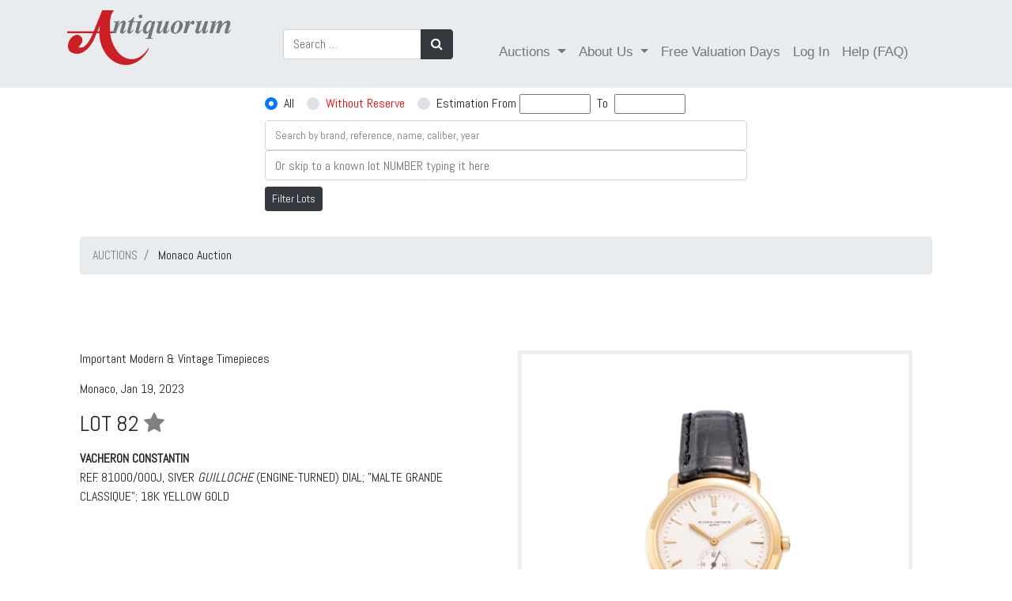

--- FILE ---
content_type: text/html; charset=utf-8
request_url: https://catalog.antiquorum.swiss/en/lots/vacheron-constantin-ref-81000-000j-malte-grande-classique-lot-358-82?page=0
body_size: 9143
content:
<!DOCTYPE html>
<!--[if lt IE 7]>     <html class="no-js lt-ie9 lt-ie8 lt-ie7"> <![endif]-->
<!--[if IE 7]>        <html class="no-js lt-ie9 lt-ie8"> <![endif]-->
<!--[if IE 8]>        <html class="no-js lt-ie9"> <![endif]-->
<!--[if gt IE 8]><!--><html> <!--<![endif]-->
<!--[if !IE]><!--><html><!--<![endif]-->
	<head>
		<link href="https://catalog.antiquorum.swiss/en/lots/vacheron-constantin-ref-81000-000j-malte-grande-classique-lot-358-82" rel="canonical" />
	
		<meta charset="utf-8">
		<meta http-equiv="X-UA-Compatible" content="IE=edge,chrome=1">
		<title>
				VACHERON CONSTANTIN  REF. 81000/000J, SIVER GUILLOCHE (ENGINE-TURNED) DIAL; &quot;MALTE GRANDE CLASSIQUE&quot;; 18K YELLOW GOLD    | Important Modern &amp;amp; Vintage Timepieces | Monaco Auction
		</title>
		<script>
//<![CDATA[
window.gon={};gon.global={"emailRegexp":"(?-mix:\\A[a-zA-Z0-9.!\\#$%\u0026'*+\\/=?^_`{|}~-]+@[a-zA-Z0-9](?:[a-zA-Z0-9-]{0,61}[a-zA-Z0-9])?(?:\\.[a-zA-Z0-9](?:[a-zA-Z0-9-]{0,61}[a-zA-Z0-9])?)*\\z)","url":"https://catalog.antiquorum.swiss/","bid_values":[]};gon.i18n={"columns":"Columns","confirm":"Are you sure?","deleteSelected":"Delete selected","destroySelected":"Destroy selected","restoreSelected":"Restore selected","emailSelected":"Email selected","msgSelected":"Message selected","errorMessage":"Error, try again","filterTooltipDate":"Today:\u003cbr /\u003e0..1\u003cbr /\u003eLast week:\u003cbr /\u003e-7..0","filterTooltipNumber":"Values 10 to 20:\u003cbr /\u003e10..20\u003cbr /\u003eValues = 50:\u003cbr /\u003e=50","filterTooltipString":"To filter Jhon: Jhon To filter all but Jhon: !Jhon","no_results":"No results","placeHolder":"Filter here...","progressMessage":"Wait please...","refresh":"Refresh","rows":"Rows","successMessage":"Continue please","beginMonitor":"Begin Monitor","stopMonitor":"Stop Monitor","refreshAgainMinutes":"Refresh again in 5 minutes","of_":"of","leavingLang":"Leaving the English language..."};
//]]>
</script>
		<meta name="description" content="Antiquorum is the world's premiere auction house of modern and vintage timepieces. Buy or sell watches like Patek Philippe, Rolex and Audemars Piguet. Expert appraisals, valuations and more. Browse our auction catalog.">
		<meta name="viewport" content="width=device-width, initial-scale=1, maximum-scale=1, user-scalable=no">
		<meta name="live_autoplay" data-status="true" />
		<link rel="apple-touch-icon" sizes="180x180" href="/apple-touch-icon.png">
		<link rel="icon" type="image/png" sizes="32x32" href="/favicon-32x32.png">
		<link rel="icon" type="image/png" sizes="16x16" href="/favicon-16x16.png">
		<link href="https://fonts.googleapis.com/css?family=Abel:100,100i,300,300i,400,400i,700,700i,900,900i" rel="stylesheet">
		<link href="https://fonts.googleapis.com/css?family=Comfortaa:100,100i,300,300i,400,400i,700,700i,900,900i" rel="stylesheet">
		<link rel="manifest" href="/manifest.json">
		<link rel="mask-icon" href="/safari-pinned-tab.svg" color="#59664c">
		<meta name="theme-color" content="#ffffff">
		<!-- Google Tag Manager -->
<script>(function(w,d,s,l,i){w[l]=w[l]||[];w[l].push({'gtm.start':
new Date().getTime(),event:'gtm.js'});var f=d.getElementsByTagName(s)[0],
j=d.createElement(s),dl=l!='dataLayer'?'&l='+l:'';j.async=true;j.src=
'https://www.googletagmanager.com/gtm.js?id='+i+dl;f.parentNode.insertBefore(j,f);
})(window,document,'script','dataLayer','GTM-T82FCF9');</script>
<!-- End Google Tag Manager -->

		
		<!-- Place favicon.ico and apple-touch-icon.png in the root directory -->
		<link rel="stylesheet" media="all" href="/assets/application-eca78795bfc56144197e871e9808179803824e1a0a44b5958e49efb20406564b.css" />
		<script src="/assets/application-eddea170085fb4aa72ab9d424c3406d333a7d2021e6277c1b5f6085ba2f979dd.js"></script>
		<script src="/packs/js/application-ab1d9bfd3c55885591c9.js" data-turbolinks-track="reload"></script>
		<script src="/packs/js/direct_upload-447e6b560d5e8598744e.js" data-turbolinks-track="reload"></script>
		<!--<script src="//js.pusher.com/7.0/pusher.min.js"></script> -->
		<meta name="csrf-param" content="authenticity_token" />
<meta name="csrf-token" content="RslDqOTAMVFSOaUwqQczCvDwOzmWM+aqMjjGi1c4Csl/MoAP3IxAHPcP5b0z5RSmZyd/5kmHsq8PbWw/mjpfXA==" />
		<!-- <script>
			pushAction();
		</script> -->
	</head>
	<body >
    <!-- Google Tag Manager (noscript) -->
        <noscript><iframe src="https://www.googletagmanager.com/ns.html?id=GTM-T82FCF9" height="0" width="0" style="display:none;visibility:hidden"></iframe>
        </noscript>
    <!-- End Google Tag Manager (noscript) -->


    <div id="dothings_large_modal" class="modal fade" tabindex="-1" role="dialog" data-backdrop="static" aria-labelledby="dothings_large_title" aria-hidden="true">
			<div id="dothings_large_modal_dialog" class="modal-dialog modal-lg modal-dialog-centered" role="document">
				<div class="modal-content" id="dothings_large_content"></div>
			</div>
		</div>
		<div class="clearfix"></div>
		<div id="dothings_modal" class="modal fade" tabindex="-2" role="dialog" data-backdrop="static" aria-labelledby="dothings_title" aria-hidden="true">
			<div id="dothings_modal_dialog" class="modal-dialog modal-dialog-centered" role="document">
				<div class="modal-content" id="dothings_content"></div>
			</div>
		</div>
		<div class="clearfix"></div>
		<div id="dothings_small_modal" class="modal fade" tabindex="-3" role="dialog" data-backdrop="static" aria-labelledby="dothings_small_title" aria-hidden="true">
			<div id="dothings_small_modal_dialog" class="modal-dialog modal-sm modal-dialog-centered" role="document">
				<div class="modal-content" id="dothings_small_content"></div>
			</div>
		</div>
		<div class="clearfix"></div>
		<div id="overlay_modal" class="modal fade" tabindex="-4" role="dialog" data-backdrop="static" aria-labelledby="overlay_title" aria-hidden="true">
			<div id="overlay_modal_dialog" class="modal-dialog modal-lg modal-dialog-centered" role="document">
				<div class="modal-content" id="overlay_content"></div>
			</div>
		</div>
		<div class="clearfix"></div>
		<!--[if lt IE 7]>
		<p class="chromeframe">You are using an <strong>outdated</strong> browser. Please <a href="http://browsehappy.com/">upgrade your browser</a> or <a href="http://www.google.com/chromeframe/?redirect=true">activate Google Chrome Frame</a> to improve your experience.</p>
		<![endif]-->
		
		<nav class="navbar  navbar-expand-lg navbar-dark">
  <div class="container">
    <!-- Brand and toggle get grouped for better mobile display -->
    <a class="navbar-brand" href="https://www.antiquorum.swiss"><img src="https://www.antiquorum.swiss/wp-content/uploads/2021/12/logo.svg" alt="" width=207px > </a>
    <button class="navbar-toggler custom-toggler" type="button" data-toggle="collapse" data-target="#navbarSupportedContent" aria-controls="navbarSupportedContent" aria-expanded="false" aria-label="Toggle navigation">
      <span class="navbar-toggler-icon"></span>
    </button>
    <!-- Collect the nav links, forms, and other content for toggling -->
    <div class="collapse navbar-collapse" id="navbarSupportedContent">
      <ul class="nav navbar-nav" style="padding-left: 50px;">
        <form class="form-inline my-2 my-lg-0" role="search" id="search-auction" action="/en/lots" accept-charset="UTF-8" method="get">
          <div class="input-group">
            <input type="search" class="form-control" placeholder="Search …" value="" name="q" title="Search for:">
            <div class="input-group-append">
              <button class="btn btn-dark" type="submit"><i class="fa fa-search"></i></button>
            </div>
          </div>
</form>      </ul>
      <span class="navbar-text" style="padding-left: 50px";>
        <ul class="nav navbar-nav">
          <li class="nav-item dropdown">
            <a class="nav-link dropdown-toggle" href="#" id="navbarDropdown" role="button" data-toggle="dropdown" aria-haspopup="true" aria-expanded="false">
              Auctions
            </a>
            <div class="dropdown-menu" aria-labelledby="navbarDropdown">
              <a class="dropdown-item" href="/catalog">Online catalogue</a>
              <a class="dropdown-item" href="/">Auctions Results</a>
                  <a class="dropdown-item" href="https://www.antiquorum.swiss/upcoming-auctions-and-viewings/">Auctions Calendar</a>
                  <a class="dropdown-item" href="https://www.antiquorum.swiss/wp-content/uploads/2020/09/grading_system.pdf">Grading System</a>
            </div>
          </li>
            <li class="nav-item dropdown">
              <a class="nav-link dropdown-toggle" href="#" id="navbarDropdown" role="button" data-toggle="dropdown" aria-haspopup="true" aria-expanded="false">
                About Us
              </a>
              <div class="dropdown-menu" aria-labelledby="navbarDropdown">
                <a class="dropdown-item" href="https://www.antiquorum.swiss/news/">News</a>
                <a class="dropdown-item" href="https://www.antiquorum.swiss/history/">History</a>
                <a class="dropdown-item" href="https://www.antiquorum.swiss/worldwide-offices/">Worldwide Offices</a>
                <a class="dropdown-item" href="https://www.antiquorum.swiss/experts-and-team/">Experts and team</a>
              </div>
            </li>
            <li class="nav-item">
              <a class="nav-link" href="https://www.antiquorum.swiss/free-valuation-days-worldwide/">Free Valuation Days</a>
            </li>
            <li class="nav-item" id="sign-in"><a class="nav-link" data-remote="true" href="/en/users/sign_in">Log In</a></li>
            <li class="nav-item">
              <a class="nav-link" href="https://www.antiquorum.swiss/faq/">Help (FAQ)</a>
            </li>
        </ul>
      </span>
    </div><!-- /.navbar-collapse -->
  </div><!-- /.container-->
</nav>

		<div class="container-fluid pt-2" id="search_form_bar" style="z-index: 500;">
  	<div class="row justify-content-center">
    	<div class="col-sm-4 col-md-6 ">
	    		<form role="search" id="search-auction" action="/en/auctions/monaco_january_2023/lots" accept-charset="UTF-8" method="get">
					<div class="input-group pb-2">
						<input type="hidden" name="amount_st" value="">
						<div class="custom-control custom-radio custom-control-inline">
							<input type="radio" id="amount_st_1" name="amount_st" class="custom-control-input" checked value="1">
							<label class="custom-control-label" for="amount_st_1">All</label>
						</div>
						<div class="custom-control custom-radio custom-control-inline">
							<input type="radio" id="amount_st_2" name="amount_st" class="custom-control-input"  value="2">
							<label class="custom-control-label" for="amount_st_2"><span style="color: red;">Without Reserve</span></label>
						</div>
						<div class="custom-control custom-radio custom-control-inline">
							<input type="radio" id="amount_st_3" name="amount_st" class="custom-control-input"  value="3">
							<label class="custom-control-label" for="amount_st_3">Estimation From </label>&nbsp;
							<div>
								<input type="number" name="from_price" id="from_price" class="form-control-inline price-range" style="font-size: smaller; width: 90px;" />
								&nbsp;<span class="price-range">To</span>&nbsp;
								<input type="number" name="to_price" id="to_price" class="form-control-inline price-range" style="font-size: smaller; width: 90px;" />
							</div>
						</div>
					</div>
          			<div class="input-group">
            			<input type="text" name="q" id="srch-term" placeholder="Search by brand, reference, name, caliber, year" class="form-control" style="font-size: smaller;" />
          			</div>
            			<div class="input-group">
              				<input type="number" name="goto" id="goto" placeholder="Or skip to a known lot NUMBER typing it here" class="form-control" />
            			</div>
					<div class="mt-2 mb-3">
						<button class="btn btn-dark btn-sm" type="submit">Filter Lots</button>
					</div>
</form>    	</div>
	</div>
	<div id="after_search_form_bar" class="container">
	</div>
</div>

<script>
	window.onscroll = function() {myFunction()};

	var navbar = document.getElementById("search_form_bar");
	var sticky = navbar.offsetTop;
	var subnavbar = document.getElementById("after_search_form_bar");

	$('.price-range').click(function() {
    	$('#amount_st').val('3');
		$('input:radio[name="amount_st"]').filter('[value="3"]').prop('checked', true);
  	});

	function myFunction() {
  		if (window.pageYOffset >= sticky) {
    		navbar.classList.add("sticky-fer");
			subnavbar.style.display = "none";
  		} else {
    		navbar.classList.remove("sticky-fer");
			subnavbar.style.display = "block";
  		}
	}
</script>

		<div class="container content">
			
  <div id="error-box">
    <div class="message"></div>
  </div>

  <script type="text/javascript">
    $(document).ready(function(){
      setTimeout( function(){ $('#error-box').fadeOut() }, 3000);
    });
  </script>

				<!-- JSON-LD markup generated by Google Structured Data Markup Helper. -->
<div class="container">
      
	<nav aria-label="breadcrumb">
			<ol itemscope itemtype="https://schema.org/BreadcrumbList" class="breadcrumb">
      <li itemprop="itemListElement" itemscope itemtype="https://schema.org/ListItem" class="breadcrumb-item" aria-current="page">
        <a itemprop="item"  href="/" data-turbolinks="false"><span itemprop="name">AUCTIONS</span></a>
        <meta itemprop="position" content="1" />
      </li>
             <li class="breadcrumb-item" aria-current="page">  
            Monaco Auction
        </li>
    </ol>
  </nav>

  <div class="row" style=" padding-top: 80px;">
    <div typeof="schema:Product">
    <div rel="schema:image" resource="https://antiquorum-swiss-assets.s3.us-west-2.amazonaws.com/images/358/lots/82/medium_82.jpg"></div>
    <div property="schema:sku" content="358134227"></div>
    <div property="schema:mpn" content="134227"></div>
    <div property="schema:name" content="VACHERON CONSTANTIN  REF. 81000/000J, SIVER GUILLOCHE (ENGINE-TURNED) DIAL; &quot;MALTE GRANDE CLASSIQUE&quot;; 18K YELLOW GOLD   "></div>
    <div property="schema:description" content="Fine and rare, 18K yellow gold, manual-winding, round-shaped, gentleman&#39;s wristwatch, water-resistant with sapphire-crystal case-back screwed by four scews, silver guilloché (engine-turned) dial, with applied radial indexes and subsidiary seconds at 6."></div>
    <div rel="schema:brand">
      <div typeof="schema:Brand">
        <div property="schema:name" content="Vacheron Constantin"></div>
      </div>
    </div>
    <div rel="schema:offers">
      <div typeof="schema:Offer">
         <div property="schema:availability" content="https://schema.org/OutOfStock"></div>
        <div property="schema:priceValidUntil" datatype="xsd:date" content="2026/01/31"></div>
        <div rel="schema:url" resource="https://catalog.antiquorum.swiss/en/lots/vacheron-constantin-ref-81000-000j-malte-grande-classique-lot-358-82 "></div>
        <div property="schema:itemCondition" content="https://schema.org/UsedCondition"></div>
        <div property="schema:priceCurrency" content="EUR"></div>
          <div property="schema:price" content="4000"></div>
      </div>
    </div>
</div>

    
    
    	
    <div class="col-xs-12 col-md-6" >
          <p>Important Modern &amp; Vintage Timepieces<p>
          <p>Monaco, Jan 19, 2023 </p>
          <h3>
            LOT 82
            <a data-remote="true" rel="nofollow" data-method="post" href="/en/lots/vacheron-constantin-ref-81000-000j-malte-grande-classique-lot-358-82/toggle_favorite" data-toggle="tooltip" placement="top" title="Toggle Favorite">
              <i class="fa fa-star favorite-icon " data-id="134227"></i>
            </a>
          </h3>
            <p><div><strong>VACHERON CONSTANTIN</strong><br>REF. 81000/000J, SIVER <em>GUILLOCHE</em> (ENGINE-TURNED) DIAL; "MALTE GRANDE CLASSIQUE"; 18K YELLOW GOLD<br><br></div></p>
          <div class="btn-group col" role="group">
            
	
  
          </div>
        <div id= "estimations" class="mt-4">
                  <h4>EUR 4,000 - 7,000 </h4>
              USD 4,300  -	7,500  / HKD 33,500  -	59,000  / CHF 4,000  -	7,000 
                <p style="color:#c71c1c"> </p>
                    <h4 style="TEXT-ALIGN: center;background-color: #eeeeee;color: #c71c1c;padding-top: 5px;padding-bottom: 5px;"> Sold: EUR 6,500 </h4>
        </div>		  
          <p><div>Fine and rare, 18K yellow gold, manual-winding, round-shaped, gentleman's wristwatch, water-resistant with sapphire-crystal case-back screwed by four scews, silver <em>guilloché</em> (engine-turned) dial, with applied radial indexes and subsidiary seconds at 6.<br><br></div></p>      
        <div id="fb-root" class="mt-4"></div>
<script>
$( document ).on('turbolinks:load', function() {
})
</script>  
<script>(function(d, s, id) {
    var js, fjs = d.getElementsByTagName(s)[0];
    if (d.getElementById(id)) return;
    js = d.createElement(s); js.id = id;
    js.src = "https://connect.facebook.net/en_US/sdk.js#xfbml=1&version=v3.0";
    fjs.parentNode.insertBefore(js, fjs);
  }(document, 'script', 'facebook-jssdk'));</script>

  <!-- Your share button code -->
  <div class="fb-share-button" data-href= https://catalog.antiquorum.swiss/en/lots/vacheron-constantin-ref-81000-000j-malte-grande-classique-lot-358-82 data-layout="button_count" >
  </div>

  <script src="https://platform.linkedin.com/in.js" type="text/javascript">lang: en_US</script>
  <script type="IN/Share" data-url=https://catalog.antiquorum.swiss/en/lots/vacheron-constantin-ref-81000-000j-malte-grande-classique-lot-358-82></script>
    </div>
      <div class="col-xs-12 col-md-6">
          <div class="sp-loading"><img src="/assets/sp-loading-9fd413d0b0b0bd5c38d23a75bf986d62438c7877439ec7b6a4b31cddf949480e.gif" /><br/>LOADING IMAGES</div>
  <div class="sp-wrap" style="display: block;">
    <a href="https://images-catalog.antiquorum.swiss/images/358/lots/82/82.jpg" ><img src="https://images-catalog.antiquorum.swiss/images/358/lots/82/82.jpg" alt="Click to full view"></a>
        <a href="https://images-catalog.antiquorum.swiss/images/358/lots/82/82_2.jpg" ><img src="https://images-catalog.antiquorum.swiss/images/358/lots/82/82_2.jpg" alt="Click to full view"></a>
        <a href="https://images-catalog.antiquorum.swiss/images/358/lots/82/82_3.jpg" ><img src="https://images-catalog.antiquorum.swiss/images/358/lots/82/82_3.jpg" alt="Click to full view"></a>
        <a href="https://images-catalog.antiquorum.swiss/images/358/lots/82/82_4.jpg" ><img src="https://images-catalog.antiquorum.swiss/images/358/lots/82/82_4.jpg" alt="Click to full view"></a>
  </div>
  <div style="clear: left;">
    <a href="https://images-catalog.antiquorum.swiss/images/358/lots/82/82.jpg" class='btn btn-danger' target='_blank' role= 'button'><i class="fa fa-download" aria-hidden="true"></i> Image </a>
        <a href="https://images-catalog.antiquorum.swiss/images/358/lots/82/82_2.jpg" class='btn btn-danger' target='_blank' role= 'button'><i class="fa fa-download" aria-hidden="true"></i> Image </a>
        <a href="https://images-catalog.antiquorum.swiss/images/358/lots/82/82_3.jpg" class='btn btn-danger' target='_blank' role= 'button'><i class="fa fa-download" aria-hidden="true"></i> Image </a>
        <a href="https://images-catalog.antiquorum.swiss/images/358/lots/82/82_4.jpg" class='btn btn-danger' target='_blank' role= 'button'><i class="fa fa-download" aria-hidden="true"></i> Image </a>
  </div>

      </div>
  </div>    
    <hr>
<div class="row mt-4">
  <div class="col">
							<div class="panel panel-default"  style=" margin-top: 25px;">
  								<div class="table-responsive">          
  									<table class="table table-striped">
    									<thead>
      										<tr>
        										<th>Grading System</th>
												<th><h6></h6></th>
      										</tr>
    									</thead>
    									<tbody>
				   								<tr>
													<td><h6>Grade: AA</h6></td>
													<td><h6><p> Very good</p></h6></td>
					 							</tr>
	      										<tr>
													<td><h6>Case: 2-8</h6></td>
													<td><h6><p> Very good</p><p> Slightly scratched</p></h6></td>
												</tr>
				   								<tr>
													<td><h6>Movement: 2*</h6></td>
													<td><h6><p> Very good</p><p>Overhaul recommended, at buyer's expense</p></h6></td>
												</tr>
				   								<tr>
													<td><h6>Dial: 2-01</h6></td>
													<td> <h6><p> Very good</p><p>HANDS Original</p></h6></td>
												</tr>
    									</tbody>
  									</table>
								</div>
							</div>
  </div>
  <div class="col">
          				<p><strong>Brand</strong>&emsp;Vacheron Constantin, Geneva</p>
          				<p><strong>Model</strong>&emsp;&quot;Malte Grande Classique&quot;</p>
          				<p><strong>Reference</strong>&emsp; 81000/000J</p>
          				<p><strong>Year</strong>&emsp;circa 2010</p>
          				<p><strong>Movement No.</strong>&emsp;5 128 895</p>
          				<p><strong>Case No.</strong>&emsp;821 515</p>
          				<p><strong>Material</strong>&emsp;18K yellow gold</p>
          				<p><strong>Bracelet</strong>&emsp;leather strap</p>
          				<p><strong>Buckle</strong>&emsp;18K yellow gold VC buckle</p>
          				<p><strong>Diameter</strong>&emsp;36 mm.</p>
          				<p><strong>Caliber</strong>&emsp;1400, 20 jewels</p>
          				<p><strong>Weight</strong>&emsp;56.6 gr. (approx.)</p>
          				<p><strong>Signature</strong>&emsp;dial, case and movement</p>
          				<p><strong>Accessories</strong>&emsp;original fitted box and outer box, certificate of origin, guarantee, service booklet, invoices</p>
        
  </div>
</div>  
<div class="row">
  <div class="col">
   </div>
</div>
  

   
  
</div>    
<script type="text/javascript">
    /* wait for images to load */
	$(function() {
  		initPage();
	});
	$(window).bind('page:change', function() {
  		initPage();
	});
	function initPage() {
  		$('.sp-wrap').smoothproducts();
	}
</script>




		</div>
		<footer style="background-color: #222;">
    <div class="footer" id="footer" style="margin-top: 50px;">
        <div class="container">
            <div class="row" style="padding-top: 50px;padding-bottom: 50px;;">
                <div class="col-md-3">
                  <h4 class="title">Antiquorum Genève SA</h4>
                  <h4>
                      Rue du Mont-Blanc 3<br>
1201<br>
Geneva<br>
Switzerland
                  </h4>
                    
                </div>
              <div class="col-md-3">
                    <h4 class="title">Opening Hours</h4>
                    <h4>Monday to Friday<br>
09:00 am to 13:00 pm and<br>
14:00 pm to 18:00 pm<br>
Saturday Closed<br>
Sunday Closed</h4></br>
                </div>


                <div class="col-md-3">
                  <h4 class="title">Contact us</h4>
                  <h4>+41 22 909 28 50<br>
info@antiquorum.swiss</h4>

                </div>
                <div class="col-md-3">
                  <h4 class="title">Buying & Selling</h4>
                    <a href="https://www.antiquorum.swiss/how-to-buy/">How to Buy</a></br>
                  <a href="https://www.antiquorum.swiss/how-to-sell/">How to Sell</a></br>
                   <a href="https://www.antiquorum.swiss/how-to-buy/">Condition of sale</a></br>
                </div>
            </div>
            <!--/.row-->
        </div>
        <!--/.container-->
    </div>
    <!--/.footer-->

    <div class="footer-bottom">
      <div class="container">
          <div class="row justify-content-between">
            <div class="col">
               <h4>©  Antiquorum Genève SA,  2026
               <a href="https://www.antiquorum.swiss/privacy-policy/" class="ml-4">Private Policy</a>
               <a href="https://www.antiquorum.swiss/cookie-policy/" class="ml-4">Cookie Policy</a>  
                </h4>
            </div>
                <div class="col-4">
                      <a href="https://www.facebook.com/AntiquorumGeneveSA"><i class="fa fa-facebook-f fa-2x mr-4"></i></a>
                      <a href="https://www.instagram.com/antiquorum/"><i class="fa fa-instagram fa-2x"></i></a>
                </div>
           </div>
      </div>  
    </div>
    <!--/.footer-bottom-->
</footer>

		

		<script type="text/javascript" charset="utf-8">
			gon.global.bid_values = [];

			function startLotTimer(d, display, lot_id, lot_num) {
			//       return;
				var minutes,minutesLeft,seconds,remainingSeconds,hours,hoursLeft,days,l;
				var lot_expires = Date.parse(d);
				var auction_finished = Date.parse('');
				var one_time = true;

				function timer() {
					var o = $(''+display);
					seconds     = ((lot_expires - (new Date().getTime())) / 1000) | 0;
					days        = Math.floor(seconds / 86400);
					hoursLeft   = Math.floor((seconds) - (days * 86400));
					hours       = Math.floor(hoursLeft/3600);
					minutesLeft = Math.floor((hoursLeft) - (hours * 3600));
					minutes     = Math.floor(minutesLeft/60);
					remainingSeconds = (seconds % 60) | 0;
					function pad(n) { return (n >= 10 ? n : n > 0 ? "0" + n : "00"); }
					if (days == 0) {o.text(pad(hours) + ":" + pad(minutes) + ":" + pad(remainingSeconds)); } else { o.text(pad(days) + " days, " + pad(hours) + ":" + pad(minutes) + ":" + pad(remainingSeconds)); }

					if (seconds <= -5) {
						if (live_autoplay) {
							l = document.getElementById("live_auction_next");
							if (l != null)
								window.location = l.innerHTML;
						}
						if (((auction_finished - (new Date().getTime())) / 1000) <= 0) {
							$('.auction_in_progress').hide();
							$('#top_auction_in_progress').hide();
						}
						clearInterval(lotTimer);
					} else if (seconds <= 0) {
						$('#place_bid_btn' + lot_id).hide();
						$('#place_bid_timer' + lot_id).hide();
						$('#place_new_bid_timer' + lot_id).hide();
						var to_hide = $('#place_bid_current_bid' + lot_id);
						to_hide.hide();
						$('#place_bid_fair' + lot_id).hide();
						if (o.data('currentbid') && one_time) {
							one_time = false;
							var final_msg = $('#place_bid_sold_msg' + lot_id);
							//if (to_hide.html().toLowerCase().includes('you'))
							//	final_msg.html("Lot SOLD");
							//else
								final_msg.html("Lot SOLD at " + o.data('currentbid').split('(')[0]);
							//<br/><small>(calculating winner... Wait or refresh page yourself)</small>"); 
							//if ([43251,51146,54299].includes(0)) {
							//	const data = {lot_id: lot_id};
							//	console.log(gon.global.url + '/end_lot');
							//	$.post('https://catalog.antiquorum.swiss/end_lot', data, function(data,status){
							//		console.log('Data is ${data} and status is ${status}');
							//	});
							//}
						}
					} else if ( seconds == 60) {
						var next_lot = 'ON LOT No. ' + lot_num;
						var simple_link = '<a href="/lots/' + lot_id +'?page=1" data-turbolinks="false">FAIR WARNING ' + next_lot + ' <i class="fa fa-arrow-right"></i></a>';
						$('#top_auction_in_progress').html('<a href="/lots/' + lot_id + '?page=1" class="btn btn-danger ladda-button wIndicator my-2" data-style="zoom-out" data-turbolinks="false">LIVE AUCTION ' + next_lot + ' <i class="fa fa-arrow-right"></i></a>');
						$('.auction_in_progress').show().html('<a href="/lots/' + lot_id + '?page=1" class="btn btn-inverse ladda-button wIndicator my-2" data-style="zoom-out" data-turbolinks="false">LIVE AUCTION ' + next_lot + ' <i class="fa fa-arrow-right"></i></a>');
						$('#auction_in_progress'  + lot_id).hide();
						$('#place_bid_fair' + lot_id).text('FAIR WARNING on this!');
			//            if (!lots_already.includes(lot_num)){
							showNoty(simple_link);
			//                lots_already.push(lot_num);
			//            }
					} else if (seconds == 63) {
						l = document.getElementById("live_auction_next");
						if (l != null)
							l.innerHTML = '/lots/' + lot_id +'?page=1';
					}
				};
				timer();
				var lotTimer = setInterval(timer, 1000);
			}

			function doOperatorAction(data) {
				if (parseInt(data.user_id) != 0 || 0 == 0) {
					var loser   = (data.content_owner == 'X');
					var content = data.content_others;
					var e       = $('' + data.element_selector);
					var o       = $('#timer' + data.lot_id);
					var p       = $('#place_bid_sold_msg' + data.lot_id);

					if (data.content_owner == 'REFRESH') {
						window.location.assign("https://catalog.antiquorum.swiss/en/lots")
					}

					if (data.owner_id && data.owner_id.includes(0) && !loser) {
						content += ' (For you)';
						e.removeClass('red').addClass('green');
					} else {
						content += gon.global.bid_values.includes(data.content_bidders) ? " (Against you)" : '';
						e.removeClass('green').addClass('red');
						$('#place_bid_btn_anchor' + data.lot_id).text('Place Bid');
					}
					if (e.length > 0)
						e.text('Current bid: ' + content);
//					if (p.length > 0)
//						p.text("Lot SOLD in " + content);
					if (o.length > 0) {
						o.attr('data-currentbid', content);
						o.data('currentbid', content);
					}

					if (data.notyText)
            var final_msg = $('#place_bid_sold_msg' + data.lot_id);
						text_to_push = data.notyText.replace(/(<([^>]+)>)/gi, "");
						text_to_push = text_to_push.replace("JUST", "NEW");
						text_to_push = text_to_push.replace("bidded", "BID");
						text_to_push = text_to_push.replace(", GO!", "");
						final_msg.html(text_to_push);
			      showNoty(data.notyText, data.playBell);
				}
			};

			function doLastMsgOnLot(data) {
				var p       = $('#place_bid_sold_msg' + data.lot_id);
				var content = data.content;

				if (data.owner_id.includes(0)) {
					content += ' (For you)';
					p.removeClass('red').addClass('green');
				} else if ( gon.global.bid_values.includes(data.lot_num) ) {
					content +=  " (Against you)";
					p.removeClass('green').addClass('red');
				}
				p.text("Lot SOLD at " + content );
			};

			$('[data-toggle="tooltip"]').tooltip()
		</script>


		<!-- <script>
			channel.bind('my-event', function(data) {
			let time_server = (data.time_server);
			let time_geneva = (data.time_geneva);
			let time_hong_kong = (data.time_hong_kong);
			$('#server').text(time_server);
			$('#time_geneva').text(time_geneva);
			$('#time_hong_kong').text(time_hong_kong);
			});
		</script>
		-->	
	</body>
</html>
